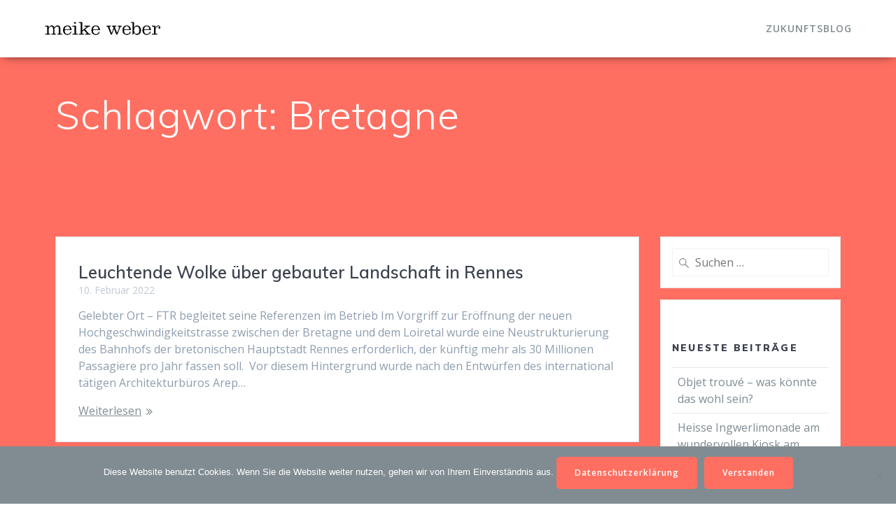

--- FILE ---
content_type: text/html; charset=UTF-8
request_url: https://meike-weber.de/tag/bretagne/
body_size: 11078
content:
<!DOCTYPE html>
<html lang="de">
<head>
    <meta charset="UTF-8">
    <meta name="viewport" content="width=device-width, initial-scale=1">
    <link rel="profile" href="http://gmpg.org/xfn/11">

	    <script>
        (function (exports, d) {
            var _isReady = false,
                _event,
                _fns = [];

            function onReady(event) {
                d.removeEventListener("DOMContentLoaded", onReady);
                _isReady = true;
                _event = event;
                _fns.forEach(function (_fn) {
                    var fn = _fn[0],
                        context = _fn[1];
                    fn.call(context || exports, window.jQuery);
                });
            }

            function onReadyIe(event) {
                if (d.readyState === "complete") {
                    d.detachEvent("onreadystatechange", onReadyIe);
                    _isReady = true;
                    _event = event;
                    _fns.forEach(function (_fn) {
                        var fn = _fn[0],
                            context = _fn[1];
                        fn.call(context || exports, event);
                    });
                }
            }

            d.addEventListener && d.addEventListener("DOMContentLoaded", onReady) ||
            d.attachEvent && d.attachEvent("onreadystatechange", onReadyIe);

            function domReady(fn, context) {
                if (_isReady) {
                    fn.call(context, _event);
                }

                _fns.push([fn, context]);
            }

            exports.mesmerizeDomReady = domReady;
        })(window, document);
    </script>
	<meta name='robots' content='index, follow, max-image-preview:large, max-snippet:-1, max-video-preview:-1' />
		<style>img:is([sizes="auto" i], [sizes^="auto," i]) { contain-intrinsic-size: 3000px 1500px }</style>
		<meta property="og:title" content=""/>
<meta property="og:description" content=""/>
<meta property="og:type" content="article"/>
<meta property="og:article:published_time" content="2022-02-10 11:52:00"/>
<meta property="og:article:modified_time" content="2022-02-06 11:46:50"/>
<meta property="og:article:tag" content="Architektur"/>
<meta property="og:article:tag" content="Arep"/>
<meta property="og:article:tag" content="Bahnhof"/>
<meta property="og:article:tag" content="Bretagne"/>
<meta property="og:article:tag" content="ETFE"/>
<meta property="og:article:tag" content="FTR"/>
<meta property="og:article:tag" content="Gelebter Ort"/>
<meta property="og:article:tag" content="Rennes"/>
<meta name="twitter:card" content="summary">
<meta name="twitter:title" content=""/>
<meta name="twitter:description" content=""/>

	<!-- This site is optimized with the Yoast SEO plugin v23.5 - https://yoast.com/wordpress/plugins/seo/ -->
	<title>Bretagne Archive -</title>
	<link rel="canonical" href="https://meike-weber.de/tag/bretagne/" />
	<meta property="og:url" content="https://meike-weber.de/tag/bretagne/" />
	<script type="application/ld+json" class="yoast-schema-graph">{"@context":"https://schema.org","@graph":[{"@type":"CollectionPage","@id":"https://meike-weber.de/tag/bretagne/","url":"https://meike-weber.de/tag/bretagne/","name":"Bretagne Archive -","isPartOf":{"@id":"https://meike-weber.de/#website"},"breadcrumb":{"@id":"https://meike-weber.de/tag/bretagne/#breadcrumb"},"inLanguage":"de"},{"@type":"BreadcrumbList","@id":"https://meike-weber.de/tag/bretagne/#breadcrumb","itemListElement":[{"@type":"ListItem","position":1,"name":"Startseite","item":"https://meike-weber.de/"},{"@type":"ListItem","position":2,"name":"Bretagne"}]},{"@type":"WebSite","@id":"https://meike-weber.de/#website","url":"https://meike-weber.de/","name":"","description":"","potentialAction":[{"@type":"SearchAction","target":{"@type":"EntryPoint","urlTemplate":"https://meike-weber.de/?s={search_term_string}"},"query-input":{"@type":"PropertyValueSpecification","valueRequired":true,"valueName":"search_term_string"}}],"inLanguage":"de"}]}</script>
	<!-- / Yoast SEO plugin. -->


<link rel='dns-prefetch' href='//fonts.googleapis.com' />
<link rel="alternate" type="application/rss+xml" title=" &raquo; Feed" href="https://meike-weber.de/feed/" />
<link rel="alternate" type="application/rss+xml" title=" &raquo; Kommentar-Feed" href="https://meike-weber.de/comments/feed/" />
<link rel="alternate" type="application/rss+xml" title=" &raquo; Bretagne Schlagwort-Feed" href="https://meike-weber.de/tag/bretagne/feed/" />
		<style>
			.lazyload,
			.lazyloading {
				max-width: 100%;
			}
		</style>
		<script type="text/javascript">
/* <![CDATA[ */
window._wpemojiSettings = {"baseUrl":"https:\/\/s.w.org\/images\/core\/emoji\/14.0.0\/72x72\/","ext":".png","svgUrl":"https:\/\/s.w.org\/images\/core\/emoji\/14.0.0\/svg\/","svgExt":".svg","source":{"concatemoji":"https:\/\/meike-weber.de\/wp-includes\/js\/wp-emoji-release.min.js?ver=6.4.7"}};
/*! This file is auto-generated */
!function(i,n){var o,s,e;function c(e){try{var t={supportTests:e,timestamp:(new Date).valueOf()};sessionStorage.setItem(o,JSON.stringify(t))}catch(e){}}function p(e,t,n){e.clearRect(0,0,e.canvas.width,e.canvas.height),e.fillText(t,0,0);var t=new Uint32Array(e.getImageData(0,0,e.canvas.width,e.canvas.height).data),r=(e.clearRect(0,0,e.canvas.width,e.canvas.height),e.fillText(n,0,0),new Uint32Array(e.getImageData(0,0,e.canvas.width,e.canvas.height).data));return t.every(function(e,t){return e===r[t]})}function u(e,t,n){switch(t){case"flag":return n(e,"\ud83c\udff3\ufe0f\u200d\u26a7\ufe0f","\ud83c\udff3\ufe0f\u200b\u26a7\ufe0f")?!1:!n(e,"\ud83c\uddfa\ud83c\uddf3","\ud83c\uddfa\u200b\ud83c\uddf3")&&!n(e,"\ud83c\udff4\udb40\udc67\udb40\udc62\udb40\udc65\udb40\udc6e\udb40\udc67\udb40\udc7f","\ud83c\udff4\u200b\udb40\udc67\u200b\udb40\udc62\u200b\udb40\udc65\u200b\udb40\udc6e\u200b\udb40\udc67\u200b\udb40\udc7f");case"emoji":return!n(e,"\ud83e\udef1\ud83c\udffb\u200d\ud83e\udef2\ud83c\udfff","\ud83e\udef1\ud83c\udffb\u200b\ud83e\udef2\ud83c\udfff")}return!1}function f(e,t,n){var r="undefined"!=typeof WorkerGlobalScope&&self instanceof WorkerGlobalScope?new OffscreenCanvas(300,150):i.createElement("canvas"),a=r.getContext("2d",{willReadFrequently:!0}),o=(a.textBaseline="top",a.font="600 32px Arial",{});return e.forEach(function(e){o[e]=t(a,e,n)}),o}function t(e){var t=i.createElement("script");t.src=e,t.defer=!0,i.head.appendChild(t)}"undefined"!=typeof Promise&&(o="wpEmojiSettingsSupports",s=["flag","emoji"],n.supports={everything:!0,everythingExceptFlag:!0},e=new Promise(function(e){i.addEventListener("DOMContentLoaded",e,{once:!0})}),new Promise(function(t){var n=function(){try{var e=JSON.parse(sessionStorage.getItem(o));if("object"==typeof e&&"number"==typeof e.timestamp&&(new Date).valueOf()<e.timestamp+604800&&"object"==typeof e.supportTests)return e.supportTests}catch(e){}return null}();if(!n){if("undefined"!=typeof Worker&&"undefined"!=typeof OffscreenCanvas&&"undefined"!=typeof URL&&URL.createObjectURL&&"undefined"!=typeof Blob)try{var e="postMessage("+f.toString()+"("+[JSON.stringify(s),u.toString(),p.toString()].join(",")+"));",r=new Blob([e],{type:"text/javascript"}),a=new Worker(URL.createObjectURL(r),{name:"wpTestEmojiSupports"});return void(a.onmessage=function(e){c(n=e.data),a.terminate(),t(n)})}catch(e){}c(n=f(s,u,p))}t(n)}).then(function(e){for(var t in e)n.supports[t]=e[t],n.supports.everything=n.supports.everything&&n.supports[t],"flag"!==t&&(n.supports.everythingExceptFlag=n.supports.everythingExceptFlag&&n.supports[t]);n.supports.everythingExceptFlag=n.supports.everythingExceptFlag&&!n.supports.flag,n.DOMReady=!1,n.readyCallback=function(){n.DOMReady=!0}}).then(function(){return e}).then(function(){var e;n.supports.everything||(n.readyCallback(),(e=n.source||{}).concatemoji?t(e.concatemoji):e.wpemoji&&e.twemoji&&(t(e.twemoji),t(e.wpemoji)))}))}((window,document),window._wpemojiSettings);
/* ]]> */
</script>
<style id='wp-emoji-styles-inline-css' type='text/css'>

	img.wp-smiley, img.emoji {
		display: inline !important;
		border: none !important;
		box-shadow: none !important;
		height: 1em !important;
		width: 1em !important;
		margin: 0 0.07em !important;
		vertical-align: -0.1em !important;
		background: none !important;
		padding: 0 !important;
	}
</style>
<link rel='stylesheet' id='wp-block-library-css' href='https://meike-weber.de/wp-includes/css/dist/block-library/style.min.css?ver=6.4.7' type='text/css' media='all' />
<style id='classic-theme-styles-inline-css' type='text/css'>
/*! This file is auto-generated */
.wp-block-button__link{color:#fff;background-color:#32373c;border-radius:9999px;box-shadow:none;text-decoration:none;padding:calc(.667em + 2px) calc(1.333em + 2px);font-size:1.125em}.wp-block-file__button{background:#32373c;color:#fff;text-decoration:none}
</style>
<style id='global-styles-inline-css' type='text/css'>
body{--wp--preset--color--black: #000000;--wp--preset--color--cyan-bluish-gray: #abb8c3;--wp--preset--color--white: #ffffff;--wp--preset--color--pale-pink: #f78da7;--wp--preset--color--vivid-red: #cf2e2e;--wp--preset--color--luminous-vivid-orange: #ff6900;--wp--preset--color--luminous-vivid-amber: #fcb900;--wp--preset--color--light-green-cyan: #7bdcb5;--wp--preset--color--vivid-green-cyan: #00d084;--wp--preset--color--pale-cyan-blue: #8ed1fc;--wp--preset--color--vivid-cyan-blue: #0693e3;--wp--preset--color--vivid-purple: #9b51e0;--wp--preset--gradient--vivid-cyan-blue-to-vivid-purple: linear-gradient(135deg,rgba(6,147,227,1) 0%,rgb(155,81,224) 100%);--wp--preset--gradient--light-green-cyan-to-vivid-green-cyan: linear-gradient(135deg,rgb(122,220,180) 0%,rgb(0,208,130) 100%);--wp--preset--gradient--luminous-vivid-amber-to-luminous-vivid-orange: linear-gradient(135deg,rgba(252,185,0,1) 0%,rgba(255,105,0,1) 100%);--wp--preset--gradient--luminous-vivid-orange-to-vivid-red: linear-gradient(135deg,rgba(255,105,0,1) 0%,rgb(207,46,46) 100%);--wp--preset--gradient--very-light-gray-to-cyan-bluish-gray: linear-gradient(135deg,rgb(238,238,238) 0%,rgb(169,184,195) 100%);--wp--preset--gradient--cool-to-warm-spectrum: linear-gradient(135deg,rgb(74,234,220) 0%,rgb(151,120,209) 20%,rgb(207,42,186) 40%,rgb(238,44,130) 60%,rgb(251,105,98) 80%,rgb(254,248,76) 100%);--wp--preset--gradient--blush-light-purple: linear-gradient(135deg,rgb(255,206,236) 0%,rgb(152,150,240) 100%);--wp--preset--gradient--blush-bordeaux: linear-gradient(135deg,rgb(254,205,165) 0%,rgb(254,45,45) 50%,rgb(107,0,62) 100%);--wp--preset--gradient--luminous-dusk: linear-gradient(135deg,rgb(255,203,112) 0%,rgb(199,81,192) 50%,rgb(65,88,208) 100%);--wp--preset--gradient--pale-ocean: linear-gradient(135deg,rgb(255,245,203) 0%,rgb(182,227,212) 50%,rgb(51,167,181) 100%);--wp--preset--gradient--electric-grass: linear-gradient(135deg,rgb(202,248,128) 0%,rgb(113,206,126) 100%);--wp--preset--gradient--midnight: linear-gradient(135deg,rgb(2,3,129) 0%,rgb(40,116,252) 100%);--wp--preset--font-size--small: 13px;--wp--preset--font-size--medium: 20px;--wp--preset--font-size--large: 36px;--wp--preset--font-size--x-large: 42px;--wp--preset--spacing--20: 0.44rem;--wp--preset--spacing--30: 0.67rem;--wp--preset--spacing--40: 1rem;--wp--preset--spacing--50: 1.5rem;--wp--preset--spacing--60: 2.25rem;--wp--preset--spacing--70: 3.38rem;--wp--preset--spacing--80: 5.06rem;--wp--preset--shadow--natural: 6px 6px 9px rgba(0, 0, 0, 0.2);--wp--preset--shadow--deep: 12px 12px 50px rgba(0, 0, 0, 0.4);--wp--preset--shadow--sharp: 6px 6px 0px rgba(0, 0, 0, 0.2);--wp--preset--shadow--outlined: 6px 6px 0px -3px rgba(255, 255, 255, 1), 6px 6px rgba(0, 0, 0, 1);--wp--preset--shadow--crisp: 6px 6px 0px rgba(0, 0, 0, 1);}:where(.is-layout-flex){gap: 0.5em;}:where(.is-layout-grid){gap: 0.5em;}body .is-layout-flow > .alignleft{float: left;margin-inline-start: 0;margin-inline-end: 2em;}body .is-layout-flow > .alignright{float: right;margin-inline-start: 2em;margin-inline-end: 0;}body .is-layout-flow > .aligncenter{margin-left: auto !important;margin-right: auto !important;}body .is-layout-constrained > .alignleft{float: left;margin-inline-start: 0;margin-inline-end: 2em;}body .is-layout-constrained > .alignright{float: right;margin-inline-start: 2em;margin-inline-end: 0;}body .is-layout-constrained > .aligncenter{margin-left: auto !important;margin-right: auto !important;}body .is-layout-constrained > :where(:not(.alignleft):not(.alignright):not(.alignfull)){max-width: var(--wp--style--global--content-size);margin-left: auto !important;margin-right: auto !important;}body .is-layout-constrained > .alignwide{max-width: var(--wp--style--global--wide-size);}body .is-layout-flex{display: flex;}body .is-layout-flex{flex-wrap: wrap;align-items: center;}body .is-layout-flex > *{margin: 0;}body .is-layout-grid{display: grid;}body .is-layout-grid > *{margin: 0;}:where(.wp-block-columns.is-layout-flex){gap: 2em;}:where(.wp-block-columns.is-layout-grid){gap: 2em;}:where(.wp-block-post-template.is-layout-flex){gap: 1.25em;}:where(.wp-block-post-template.is-layout-grid){gap: 1.25em;}.has-black-color{color: var(--wp--preset--color--black) !important;}.has-cyan-bluish-gray-color{color: var(--wp--preset--color--cyan-bluish-gray) !important;}.has-white-color{color: var(--wp--preset--color--white) !important;}.has-pale-pink-color{color: var(--wp--preset--color--pale-pink) !important;}.has-vivid-red-color{color: var(--wp--preset--color--vivid-red) !important;}.has-luminous-vivid-orange-color{color: var(--wp--preset--color--luminous-vivid-orange) !important;}.has-luminous-vivid-amber-color{color: var(--wp--preset--color--luminous-vivid-amber) !important;}.has-light-green-cyan-color{color: var(--wp--preset--color--light-green-cyan) !important;}.has-vivid-green-cyan-color{color: var(--wp--preset--color--vivid-green-cyan) !important;}.has-pale-cyan-blue-color{color: var(--wp--preset--color--pale-cyan-blue) !important;}.has-vivid-cyan-blue-color{color: var(--wp--preset--color--vivid-cyan-blue) !important;}.has-vivid-purple-color{color: var(--wp--preset--color--vivid-purple) !important;}.has-black-background-color{background-color: var(--wp--preset--color--black) !important;}.has-cyan-bluish-gray-background-color{background-color: var(--wp--preset--color--cyan-bluish-gray) !important;}.has-white-background-color{background-color: var(--wp--preset--color--white) !important;}.has-pale-pink-background-color{background-color: var(--wp--preset--color--pale-pink) !important;}.has-vivid-red-background-color{background-color: var(--wp--preset--color--vivid-red) !important;}.has-luminous-vivid-orange-background-color{background-color: var(--wp--preset--color--luminous-vivid-orange) !important;}.has-luminous-vivid-amber-background-color{background-color: var(--wp--preset--color--luminous-vivid-amber) !important;}.has-light-green-cyan-background-color{background-color: var(--wp--preset--color--light-green-cyan) !important;}.has-vivid-green-cyan-background-color{background-color: var(--wp--preset--color--vivid-green-cyan) !important;}.has-pale-cyan-blue-background-color{background-color: var(--wp--preset--color--pale-cyan-blue) !important;}.has-vivid-cyan-blue-background-color{background-color: var(--wp--preset--color--vivid-cyan-blue) !important;}.has-vivid-purple-background-color{background-color: var(--wp--preset--color--vivid-purple) !important;}.has-black-border-color{border-color: var(--wp--preset--color--black) !important;}.has-cyan-bluish-gray-border-color{border-color: var(--wp--preset--color--cyan-bluish-gray) !important;}.has-white-border-color{border-color: var(--wp--preset--color--white) !important;}.has-pale-pink-border-color{border-color: var(--wp--preset--color--pale-pink) !important;}.has-vivid-red-border-color{border-color: var(--wp--preset--color--vivid-red) !important;}.has-luminous-vivid-orange-border-color{border-color: var(--wp--preset--color--luminous-vivid-orange) !important;}.has-luminous-vivid-amber-border-color{border-color: var(--wp--preset--color--luminous-vivid-amber) !important;}.has-light-green-cyan-border-color{border-color: var(--wp--preset--color--light-green-cyan) !important;}.has-vivid-green-cyan-border-color{border-color: var(--wp--preset--color--vivid-green-cyan) !important;}.has-pale-cyan-blue-border-color{border-color: var(--wp--preset--color--pale-cyan-blue) !important;}.has-vivid-cyan-blue-border-color{border-color: var(--wp--preset--color--vivid-cyan-blue) !important;}.has-vivid-purple-border-color{border-color: var(--wp--preset--color--vivid-purple) !important;}.has-vivid-cyan-blue-to-vivid-purple-gradient-background{background: var(--wp--preset--gradient--vivid-cyan-blue-to-vivid-purple) !important;}.has-light-green-cyan-to-vivid-green-cyan-gradient-background{background: var(--wp--preset--gradient--light-green-cyan-to-vivid-green-cyan) !important;}.has-luminous-vivid-amber-to-luminous-vivid-orange-gradient-background{background: var(--wp--preset--gradient--luminous-vivid-amber-to-luminous-vivid-orange) !important;}.has-luminous-vivid-orange-to-vivid-red-gradient-background{background: var(--wp--preset--gradient--luminous-vivid-orange-to-vivid-red) !important;}.has-very-light-gray-to-cyan-bluish-gray-gradient-background{background: var(--wp--preset--gradient--very-light-gray-to-cyan-bluish-gray) !important;}.has-cool-to-warm-spectrum-gradient-background{background: var(--wp--preset--gradient--cool-to-warm-spectrum) !important;}.has-blush-light-purple-gradient-background{background: var(--wp--preset--gradient--blush-light-purple) !important;}.has-blush-bordeaux-gradient-background{background: var(--wp--preset--gradient--blush-bordeaux) !important;}.has-luminous-dusk-gradient-background{background: var(--wp--preset--gradient--luminous-dusk) !important;}.has-pale-ocean-gradient-background{background: var(--wp--preset--gradient--pale-ocean) !important;}.has-electric-grass-gradient-background{background: var(--wp--preset--gradient--electric-grass) !important;}.has-midnight-gradient-background{background: var(--wp--preset--gradient--midnight) !important;}.has-small-font-size{font-size: var(--wp--preset--font-size--small) !important;}.has-medium-font-size{font-size: var(--wp--preset--font-size--medium) !important;}.has-large-font-size{font-size: var(--wp--preset--font-size--large) !important;}.has-x-large-font-size{font-size: var(--wp--preset--font-size--x-large) !important;}
.wp-block-navigation a:where(:not(.wp-element-button)){color: inherit;}
:where(.wp-block-post-template.is-layout-flex){gap: 1.25em;}:where(.wp-block-post-template.is-layout-grid){gap: 1.25em;}
:where(.wp-block-columns.is-layout-flex){gap: 2em;}:where(.wp-block-columns.is-layout-grid){gap: 2em;}
.wp-block-pullquote{font-size: 1.5em;line-height: 1.6;}
</style>
<link rel='stylesheet' id='cookie-notice-front-css' href='https://meike-weber.de/wp-content/plugins/cookie-notice/css/front.min.css?ver=2.5.11' type='text/css' media='all' />
<link rel='stylesheet' id='sm-style-css' href='https://meike-weber.de/wp-content/plugins/wp-show-more/wpsm-style.css?ver=6.4.7' type='text/css' media='all' />
<link rel='stylesheet' id='mesmerize-style-css' href='https://meike-weber.de/wp-content/themes/mesmerize/style.min.css?ver=1.6.120' type='text/css' media='all' />
<style id='mesmerize-style-inline-css' type='text/css'>
img.logo.dark, img.custom-logo{width:auto;max-height:35px !important;}
/** cached kirki style */.header.color-overlay:after{filter:invert(0%) ;}.header-homepage .header-description-row{padding-top:8%;padding-bottom:0%;}.inner-header-description{padding-top:4%;padding-bottom:2%;}.mesmerize-front-page .navigation-bar.bordered{border-bottom-color:rgba(255, 255, 255, 0.5);border-bottom-width:1px;border-bottom-style:solid;}.mesmerize-inner-page .navigation-bar.bordered{border-bottom-color:rgba(255, 255, 255, 0.5);border-bottom-width:1px;border-bottom-style:solid;}@media screen and (max-width:767px){.header-homepage .header-description-row{padding-top:10%;padding-bottom:10%;}}@media only screen and (min-width: 768px){.header-content .align-holder{width:100%!important;}.inner-header-description{text-align:left!important;}}
</style>
<link rel='stylesheet' id='mesmerize-style-bundle-css' href='https://meike-weber.de/wp-content/themes/mesmerize/assets/css/theme.bundle.min.css?ver=1.6.120' type='text/css' media='all' />
<link rel='stylesheet' id='mesmerize-fonts-css' href="" data-href='https://fonts.googleapis.com/css?family=Open+Sans%3A300%2C400%2C600%2C700%7CMuli%3A300%2C300italic%2C400%2C400italic%2C600%2C600italic%2C700%2C700italic%2C900%2C900italic%7CPlayfair+Display%3A400%2C400italic%2C700%2C700italic&#038;subset=latin%2Clatin-ext&#038;display=swap' type='text/css' media='all' />
<link rel='stylesheet' id='newsletter-css' href='https://meike-weber.de/wp-content/plugins/newsletter/style.css?ver=9.1.0' type='text/css' media='all' />
<style id='newsletter-inline-css' type='text/css'>
.footer form input[type=submit]{
	background-color:#FF6F61;
  line-height:0;
  width:100%;
  border-radius:10px;
  outline:none;
}

.footer form input[type=email]{width:100%;border-radius:10px;}

.widgettitle{margin-top:18%;}
</style>
<script type="text/javascript" id="cookie-notice-front-js-before">
/* <![CDATA[ */
var cnArgs = {"ajaxUrl":"https:\/\/meike-weber.de\/wp-admin\/admin-ajax.php","nonce":"6ef0917564","hideEffect":"slide","position":"bottom","onScroll":false,"onScrollOffset":100,"onClick":false,"cookieName":"cookie_notice_accepted","cookieTime":2592000,"cookieTimeRejected":2592000,"globalCookie":false,"redirection":false,"cache":true,"revokeCookies":false,"revokeCookiesOpt":"automatic"};
/* ]]> */
</script>
<script type="text/javascript" src="https://meike-weber.de/wp-content/plugins/cookie-notice/js/front.min.js?ver=2.5.11" id="cookie-notice-front-js"></script>
<script type="text/javascript" src="https://meike-weber.de/wp-includes/js/jquery/jquery.min.js?ver=3.7.1" id="jquery-core-js"></script>
<script type="text/javascript" src="https://meike-weber.de/wp-includes/js/jquery/jquery-migrate.min.js?ver=3.4.1" id="jquery-migrate-js"></script>
<script type="text/javascript" id="jquery-js-after">
/* <![CDATA[ */
    
        (function () {
            function setHeaderTopSpacing() {

                setTimeout(function() {
                  var headerTop = document.querySelector('.header-top');
                  var headers = document.querySelectorAll('.header-wrapper .header,.header-wrapper .header-homepage');

                  for (var i = 0; i < headers.length; i++) {
                      var item = headers[i];
                      item.style.paddingTop = headerTop.getBoundingClientRect().height + "px";
                  }

                    var languageSwitcher = document.querySelector('.mesmerize-language-switcher');

                    if(languageSwitcher){
                        languageSwitcher.style.top = "calc( " +  headerTop.getBoundingClientRect().height + "px + 1rem)" ;
                    }
                    
                }, 100);

             
            }

            window.addEventListener('resize', setHeaderTopSpacing);
            window.mesmerizeSetHeaderTopSpacing = setHeaderTopSpacing
            mesmerizeDomReady(setHeaderTopSpacing);
        })();
    
    
/* ]]> */
</script>
<link rel="https://api.w.org/" href="https://meike-weber.de/wp-json/" /><link rel="alternate" type="application/json" href="https://meike-weber.de/wp-json/wp/v2/tags/646" /><link rel="EditURI" type="application/rsd+xml" title="RSD" href="https://meike-weber.de/xmlrpc.php?rsd" />
<meta name="generator" content="WordPress 6.4.7" />
		<script>
			document.documentElement.className = document.documentElement.className.replace('no-js', 'js');
		</script>
				<style>
			.no-js img.lazyload {
				display: none;
			}

			figure.wp-block-image img.lazyloading {
				min-width: 150px;
			}

			.lazyload,
			.lazyloading {
				--smush-placeholder-width: 100px;
				--smush-placeholder-aspect-ratio: 1/1;
				width: var(--smush-image-width, var(--smush-placeholder-width)) !important;
				aspect-ratio: var(--smush-image-aspect-ratio, var(--smush-placeholder-aspect-ratio)) !important;
			}

						.lazyload, .lazyloading {
				opacity: 0;
			}

			.lazyloaded {
				opacity: 1;
				transition: opacity 0ms;
				transition-delay: 0ms;
			}

					</style>
		    <script type="text/javascript" data-name="async-styles">
        (function () {
            var links = document.querySelectorAll('link[data-href]');
            for (var i = 0; i < links.length; i++) {
                var item = links[i];
                item.href = item.getAttribute('data-href')
            }
        })();
    </script>
	<style type="text/css" id="custom-background-css">
body.custom-background { background-color: #ffffff; }
</style>
	<link rel="icon" href="https://meike-weber.de/wp-content/uploads/2020/01/cropped-mw-tablogo-32x32.png" sizes="32x32" />
<link rel="icon" href="https://meike-weber.de/wp-content/uploads/2020/01/cropped-mw-tablogo-192x192.png" sizes="192x192" />
<link rel="apple-touch-icon" href="https://meike-weber.de/wp-content/uploads/2020/01/cropped-mw-tablogo-180x180.png" />
<meta name="msapplication-TileImage" content="https://meike-weber.de/wp-content/uploads/2020/01/cropped-mw-tablogo-270x270.png" />
		<style type="text/css" id="wp-custom-css">
			
.header-top{
-moz-box-shadow: 0px 1px 14px -5px rgba(0,0,0,1);
box-shadow: 0px 1px 14px -5px rgba(0,0,0,1);
}

ul.dropdown-menu.active-line-bottom>.current-menu-item>a, ul.dropdown-menu.active-line-bottom>.current_page_item>a{
	border-bottom:none !important;
	color:#818c92 !important;
}

.coloured-nav ul.dropdown-menu>li{
	color:#818c92;
}
ul.dropdown-menu>li>a:hover{
	color:#818c92 !important;
}

.button.color1, .cn-link{
	background-color:#FF6F61;
	border-color:#FF6F61;
	transition:all .2s;
}

.button.color1:hover, .cn-button:hover,.cn-link:hover{
	background-color:#CC584E;
	border-color:#CC584E;
	transform:translateY;
	box-shadow:0 10px 20px 0 rgba(0,0,0,.25);
}
.button.color1:active,.cn-button:active,.cn-link:active{
	transform:translateY;
	box-shadow:0 5px 10px 0 rgba(0,0,0,.25);
	background-color:#FF6E61;
	border-color:#FF6E61;
}

.widget a,.read-more, .nav-next .post-title, .nav-previous .post-title, .meta-nav, a i.fa{
	color:#818c92;
}

.widget a:hover,  .read-more:hover, .nav-next .post-title:hover, .nav-previous .post-title:hover,.meta-nav:hover, a i.fa:hover{
	color:#ff6f61!important;
}

#page-content, .post-list,.sidebar{
	background-color:#ff6e61;
}

.cn-button,.cn-link,.cn-button:hover,.cn-link:hover {
	background-color:#FF6F61;
	border-color:#FF6F61;
}

h3 a:hover{
	color:#FF6F61;
}

.page-numbers{
	color:#818c92;
}

.nav-links .numbers-navigation span.current{
	background-color:#FF6F61;
}

.nav-links .numbers-navigation  a.page-numbers:hover{
	background-color:#FF6F61;
}
.nav-links .prev-navigation a, .nav-links .next-navigation a{
	border-color:#FF6F61;
}

.nav-links .prev-navigation a:hover, .nav-links .next-navigation a:hover{
	background-color:#FF6F61;
}

.cta-blue-section{
	background-color:#FF6F61;
}
.button.color2{
	border:none;
	background-color:#818c92;
}
.button.color2:hover{
	background-color:#818c92;
	transform:translateY;
	box-shadow:0 10px 20px 0 rgba(0,0,0,.25);
}
.button.color2:active{
	transform:translateY;
	box-shadow:0 5px 10px 0 rgba(0,0,0,.25);
}
.button.color2{transition:all .2s;}
		</style>
			<style id="page-content-custom-styles">
			</style>
	        <style data-name="header-shapes">
            .header.color-overlay:after {background:url(https://meike-weber.de/wp-content/themes/mesmerize/assets/images/header-shapes/circles.png) center center/ cover no-repeat}        </style>
            <style data-name="background-content-colors">
        .mesmerize-inner-page .page-content,
        .mesmerize-inner-page .content,
        .mesmerize-front-page.mesmerize-content-padding .page-content {
            background-color: #ffffff;
        }
    </style>
    </head>

<body class="archive tag tag-bretagne tag-646 custom-background wp-custom-logo cookies-not-set overlap-first-section mesmerize-inner-page">
<style>
.screen-reader-text[href="#page-content"]:focus {
   background-color: #f1f1f1;
   border-radius: 3px;
   box-shadow: 0 0 2px 2px rgba(0, 0, 0, 0.6);
   clip: auto !important;
   clip-path: none;
   color: #21759b;

}
</style>
<a class="skip-link screen-reader-text" href="#page-content">Zum Inhalt springen</a>

<div  id="page-top" class="header-top">
		<div class="navigation-bar coloured-nav bordered"  data-sticky='0'  data-sticky-mobile='1'  data-sticky-to='top' >
    <div class="navigation-wrapper ">
    	<div class="row basis-auto">
	        <div class="logo_col col-xs col-sm-fit">
	            <a href="https://meike-weber.de/" class="logo-link dark" rel="home" itemprop="url"  data-type="group"  data-dynamic-mod="true"><img width="444" height="94" src="https://meike-weber.de/wp-content/uploads/2019/11/cropped-meike_logo_Final4-1.png" class="logo dark" alt="" itemprop="logo" decoding="async" srcset="https://meike-weber.de/wp-content/uploads/2019/11/cropped-meike_logo_Final4-1.png 444w, https://meike-weber.de/wp-content/uploads/2019/11/cropped-meike_logo_Final4-1-300x64.png 300w" sizes="(max-width: 444px) 100vw, 444px" /></a><a href="https://meike-weber.de/" class="custom-logo-link" data-type="group"  data-dynamic-mod="true" rel="home"><img width="444" height="94" src="https://meike-weber.de/wp-content/uploads/2020/01/cropped-Logo-white.png" class="custom-logo" alt="" decoding="async" srcset="https://meike-weber.de/wp-content/uploads/2020/01/cropped-Logo-white.png 444w, https://meike-weber.de/wp-content/uploads/2020/01/cropped-Logo-white-300x64.png 300w" sizes="(max-width: 444px) 100vw, 444px" /></a>	        </div>
	        <div class="main_menu_col col-xs">
	            <div id="mainmenu_container" class="row"><ul id="main_menu" class="active-line-bottom main-menu dropdown-menu"><li id="menu-item-24" class="menu-item menu-item-type-post_type menu-item-object-page current_page_parent menu-item-24"><a href="https://meike-weber.de/zukunftsblog/">Zukunftsblog</a></li>
</ul></div>    <a href="#" data-component="offcanvas" data-target="#offcanvas-wrapper" data-direction="right" data-width="300px" data-push="false">
        <div class="bubble"></div>
        <i class="fa fa-bars"></i>
    </a>
    <div id="offcanvas-wrapper" class="hide force-hide  offcanvas-right">
        <div class="offcanvas-top">
            <div class="logo-holder">
                <a href="https://meike-weber.de/" class="logo-link dark" rel="home" itemprop="url"  data-type="group"  data-dynamic-mod="true"><img width="444" height="94" src="https://meike-weber.de/wp-content/uploads/2019/11/cropped-meike_logo_Final4-1.png" class="logo dark" alt="" itemprop="logo" decoding="async" srcset="https://meike-weber.de/wp-content/uploads/2019/11/cropped-meike_logo_Final4-1.png 444w, https://meike-weber.de/wp-content/uploads/2019/11/cropped-meike_logo_Final4-1-300x64.png 300w" sizes="(max-width: 444px) 100vw, 444px" /></a><a href="https://meike-weber.de/" class="custom-logo-link" data-type="group"  data-dynamic-mod="true" rel="home"><img width="444" height="94" src="https://meike-weber.de/wp-content/uploads/2020/01/cropped-Logo-white.png" class="custom-logo" alt="" decoding="async" srcset="https://meike-weber.de/wp-content/uploads/2020/01/cropped-Logo-white.png 444w, https://meike-weber.de/wp-content/uploads/2020/01/cropped-Logo-white-300x64.png 300w" sizes="(max-width: 444px) 100vw, 444px" /></a>            </div>
        </div>
        <div id="offcanvas-menu" class="menu-navigation-container"><ul id="offcanvas_menu" class="offcanvas_menu"><li class="menu-item menu-item-type-post_type menu-item-object-page current_page_parent menu-item-24"><a href="https://meike-weber.de/zukunftsblog/">Zukunftsblog</a></li>
</ul></div>
            </div>
    	        </div>
	    </div>
    </div>
</div>
</div>

<div id="page" class="site">
    <div class="header-wrapper">
        <div  class='header' style='; background:#FF6F61'>
            								    <div class="inner-header-description gridContainer">
        <div class="row header-description-row">
    <div class="col-xs col-xs-12">
        <h1 class="hero-title">
            Schlagwort: <span>Bretagne</span>        </h1>
                    <p class="header-subtitle"></p>
            </div>
        </div>
    </div>
        <script>
		if (window.mesmerizeSetHeaderTopSpacing) {
			window.mesmerizeSetHeaderTopSpacing();
		}
    </script>
                        </div>
    </div>

    <div id='page-content' class="content blog-page">
        <div class="gridContainer gridContainer content">
            <div class="row">
                <div class="col-xs-12 col-sm-8 col-md-9">
                    <div class="post-list row"   >
                        <div class="post-list-item col-xs-12 space-bottom col-sm-12 col-md-12" data-masonry-width="col-md-12">
    <div id="post-1614" class="blog-post card  post-1614 post type-post status-publish format-standard hentry category-empfehlungen tag-architektur tag-arep tag-bahnhof tag-bretagne tag-etfe tag-ftr tag-gelebter-ort tag-rennes">
        <div class="post-content">
      
            
            <div class="col-xs-12 col-padding col-padding-xs">
                <h3 class="post-title">
                    <a href="https://meike-weber.de/leuchtende-wolke-ueber-gebauter-landschaft-in-rennes%ef%bf%bc/" rel="bookmark">
                        Leuchtende Wolke über gebauter Landschaft in Rennes￼                    </a>
                </h3>
                <div class="post-meta small muted space-bottom-small">
    <span class="date">10. Februar 2022</span>
</div>


                <div class="post-excerpt">
                    <p>Gelebter Ort – FTR begleitet seine Referenzen im Betrieb Im Vorgriff zur Eröffnung der neuen Hochgeschwindigkeitstrasse zwischen der Bretagne und dem Loiretal wurde eine Neustrukturierung des Bahnhofs der bretonischen Hauptstadt Rennes erforderlich, der künftig mehr als 30 Millionen Passagiere pro Jahr fassen soll.  Vor diesem Hintergrund wurde nach den Entwürfen des international tätigen Architekturbüros Arep&hellip; <br /> <a class="read-more" href="https://meike-weber.de/leuchtende-wolke-ueber-gebauter-landschaft-in-rennes%ef%bf%bc/">Weiterlesen</a></p>
                </div>
            </div>

        </div>
    </div>
</div>
<div class="post-list-item col-xs-12 space-bottom col-sm-12 col-md-4" data-masonry-width="col-sm-12.col-md-4">
    <div id="post-1068" class="blog-post card  post-1068 post type-post status-publish format-standard hentry category-empfehlungen tag-abibois tag-bretagne tag-bushaltestelle tag-dinan tag-ftr tag-georges-robert-lefort tag-holz tag-holzbaupreis tag-lehm tag-leicht-france tag-xavier-fouquet">
        <div class="post-content">
      
            
            <div class="col-xs-12 col-padding col-padding-xs">
                <h3 class="post-title">
                    <a href="https://meike-weber.de/holzbaupreis-fuer-bushaltestelle-in-dinan/" rel="bookmark">
                        Holzbaupreis für Bushaltestelle in Dinan                    </a>
                </h3>
                <div class="post-meta small muted space-bottom-small">
    <span class="date">17. Juni 2021</span>
</div>


                <div class="post-excerpt">
                    <p>FTR gratuliert seinen Partnern von LEICHT France Die gemeinsam mit dem Architekten Xavier Fouquet im Auftrag der Stadt Dinan entwickelte Bushaltstelle wurde mit dem regionalen Holzbaupreis des bretonischen Handelsverbandes Abibois ausgezeichnet und ist damit gleichzeitig für den nationalen Holzbaupreis nominiert. Das filigrane Bauwerk ergänzt den Bestandsbau von Georges Robert Lefort aus dem Jahr 1932 und&hellip; <br /> <a class="read-more" href="https://meike-weber.de/holzbaupreis-fuer-bushaltestelle-in-dinan/">Weiterlesen</a></p>
                </div>
            </div>

        </div>
    </div>
</div>
                    </div>
                    <div class="navigation-c">
                                            </div>
                </div>
                
<div class="sidebar col-sm-4 col-md-3">
    <div class="sidebar-row">
        <div id="search-2" class="widget widget_search"><form role="search" method="get" class="search-form" action="https://meike-weber.de/">
    <label>
        <span class="screen-reader-text">Suche nach:</span>
        <input type="search" class="search-field" placeholder="Suchen &hellip;" value="" name="s"/>
    </label>
</form>
</div>
		<div id="recent-posts-2" class="widget widget_recent_entries">
		<h5 class="widgettitle">Neueste Beiträge</h5>
		<ul>
											<li>
					<a href="https://meike-weber.de/objet-trouve-was-koennte-das-wohl-sein/">Objet trouvé &#8211; was könnte das wohl sein?</a>
									</li>
											<li>
					<a href="https://meike-weber.de/heisse-ingwerlimonade-am-wundervollen-kiosk-am-wesslinger-see/">Heisse Ingwerlimonade am wundervollen Kiosk am Wesslinger SEE</a>
									</li>
											<li>
					<a href="https://meike-weber.de/wimmelbild-wesslinger-see/">Wimmelbild: Wesslinger See</a>
									</li>
											<li>
					<a href="https://meike-weber.de/ciao-mausi-in-wessling/">Ciao Mausi in Wessling</a>
									</li>
											<li>
					<a href="https://meike-weber.de/winterspaziergang-in-buchendorf-2/">Winterspaziergang in Buchendorf</a>
									</li>
					</ul>

		</div>    </div>
</div>
            </div>
        </div>
    </div>

<div  class='footer footer-content-lists footer-border-accent'>
    <div  class='footer-content'>
        <div class="gridContainer">
            <div class="row">
                <div class="col-sm-8 flexbox">
                    <div class="row widgets-row">
                        <div class="col-sm-4">
                            <div id="text-3" class="widget widget_text">			<div class="textwidget"><p style="text-align: left;">Hon.Prof. Meike Weber</p>
<p style="text-align: left;">Architektin Kulturmanagerin</p>
<p style="text-align: left;">Neurieder Straße 33</p>
<p style="text-align: left;">82131 Gauting-Buchendorf</p>
<p style="text-align: left;">+49 174 4040050</p>
<p><a href="mailto:mail@zukunftsgestaltung.org">mail@zukunftsgestaltung.org</a></p>
</div>
		</div>                        </div>
                        <div class="col-sm-4">
                            <div id="text-4" class="widget widget_text">			<div class="textwidget"><p><a href="https://zukunftsgestaltung.org/datenschutzerklaerung/" target="_blank" rel="noopener">DATENSCHUTZERKLÄRUNG</a></p>
</div>
		</div><div id="text-5" class="widget widget_text">			<div class="textwidget"><p><a href="https://zukunftsgestaltung.org/impressum/" target="_blank" rel="noopener">IMPRESSUM</a></p>
</div>
		</div><div id="newsletterwidget-2" class="widget widget_newsletterwidget"><h4 class="widgettitle">Zukunftsbrief</h4><div class="tnp tnp-subscription tnp-widget">
<form method="post" action="https://meike-weber.de/wp-admin/admin-ajax.php?action=tnp&amp;na=s">
<input type="hidden" name="nr" value="widget">
<input type="hidden" name="nlang" value="">
<div class="tnp-field tnp-field-email"><label for="tnp-1">Email</label>
<input class="tnp-email" type="email" name="ne" id="tnp-1" value="" placeholder="" required></div>
<div class="tnp-field tnp-field-button" style="text-align: left"><input class="tnp-submit" type="submit" value="Abonnieren" style="">
</div>
</form>
</div>
</div>                        </div>
                        <div class="col-sm-4">
                                                    </div>
                    </div>
                </div>
                <div class="col-sm-4 flexbox center-xs middle-xs content-section-spacing-medium footer-bg-accent">
                  <div>
                    <div class="footer-logo space-bottom-small">
                        <h2><span data-type="group"  data-dynamic-mod="true"></span></h2>
                    </div>
                    <p  class="copyright">&copy;&nbsp;&nbsp;2026&nbsp;.&nbsp;WordPress mit dem <a rel="nofollow" target="_blank" href="https://extendthemes.com/go/built-with-mesmerize/" class="mesmerize-theme-link">Mesmerize-Theme</a></p>                        <div data-type="group"  data-dynamic-mod="true" class="footer-social-icons">
                      <a target="_blank"  class="social-icon" href="https://www.xing.com/profile/MeikeRegina_Weber/cv">
                  <i class="fa fa-xing"></i>
              </a>
                            <a target="_blank"  class="social-icon" href="https://www.facebook.com/meike.weber.58">
                  <i class="fa fa-facebook-official"></i>
              </a>
                            <a target="_blank"  class="social-icon" href="https://www.linkedin.com/in/hon-prof-meike-weber-64219422/">
                  <i class="fa fa-linkedin"></i>
              </a>
              
    </div>

                      </div>
                </div>
            </div>
        </div>
    </div>
</div>
	</div>
<script type="text/javascript" src="https://meike-weber.de/wp-content/plugins/wp-show-more/wpsm-script.js?ver=1.0.1" id="sm-script-js"></script>
<script type="text/javascript"  defer="defer" src="https://meike-weber.de/wp-includes/js/imagesloaded.min.js?ver=5.0.0" id="imagesloaded-js"></script>
<script type="text/javascript"  defer="defer" src="https://meike-weber.de/wp-includes/js/masonry.min.js?ver=4.2.2" id="masonry-js"></script>
<script type="text/javascript"  defer="defer" src="https://meike-weber.de/wp-content/themes/mesmerize/assets/js/theme.bundle.min.js?ver=1.6.120" id="mesmerize-theme-js"></script>
<script type="text/javascript" id="newsletter-js-extra">
/* <![CDATA[ */
var newsletter_data = {"action_url":"https:\/\/meike-weber.de\/wp-admin\/admin-ajax.php"};
/* ]]> */
</script>
<script type="text/javascript" src="https://meike-weber.de/wp-content/plugins/newsletter/main.js?ver=9.1.0" id="newsletter-js"></script>
<script type="text/javascript" id="smush-lazy-load-js-before">
/* <![CDATA[ */
var smushLazyLoadOptions = {"autoResizingEnabled":false,"autoResizeOptions":{"precision":5,"skipAutoWidth":true}};
/* ]]> */
</script>
<script type="text/javascript" src="https://meike-weber.de/wp-content/plugins/wp-smushit/app/assets/js/smush-lazy-load.min.js?ver=3.23.1" id="smush-lazy-load-js"></script>
    <script>
        /(trident|msie)/i.test(navigator.userAgent) && document.getElementById && window.addEventListener && window.addEventListener("hashchange", function () {
            var t, e = location.hash.substring(1);
            /^[A-z0-9_-]+$/.test(e) && (t = document.getElementById(e)) && (/^(?:a|select|input|button|textarea)$/i.test(t.tagName) || (t.tabIndex = -1), t.focus())
        }, !1);
    </script>
	
		<!-- Cookie Notice plugin v2.5.11 by Hu-manity.co https://hu-manity.co/ -->
		<div id="cookie-notice" role="dialog" class="cookie-notice-hidden cookie-revoke-hidden cn-position-bottom" aria-label="Cookie Notice" style="background-color: rgba(129,140,146,1);"><div class="cookie-notice-container" style="color: #fff"><span id="cn-notice-text" class="cn-text-container">Diese Website benutzt Cookies. Wenn Sie die Website weiter nutzen, gehen wir von Ihrem Einverständnis aus. <a href="https://zukunftsgestaltung.org/datenschutzerklaerung/" target="_blank" id="cn-more-info" class="cn-privacy-policy-link cn-link button" data-link-url="https://zukunftsgestaltung.org/datenschutzerklaerung/" data-link-target="_blank">Datenschutzerklärung</a></span><span id="cn-notice-buttons" class="cn-buttons-container"><button id="cn-accept-cookie" data-cookie-set="accept" class="cn-set-cookie cn-button cn-button-custom button" aria-label="Verstanden">Verstanden</button></span><button type="button" id="cn-close-notice" data-cookie-set="accept" class="cn-close-icon" aria-label="Nein"></button></div>
			
		</div>
		<!-- / Cookie Notice plugin --></body>
</html>
